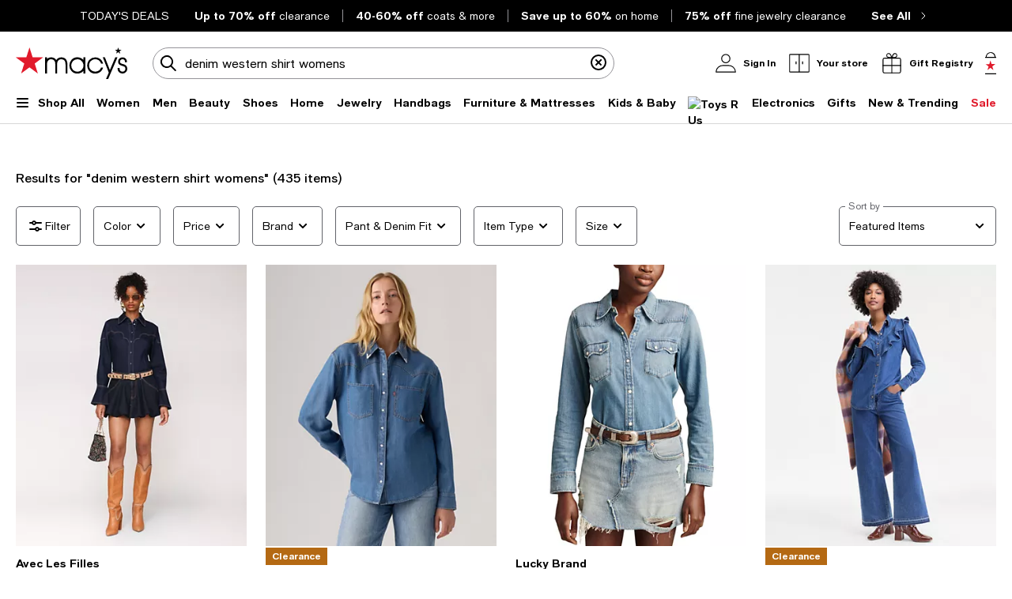

--- FILE ---
content_type: text/html; charset=utf-8
request_url: https://www.google.com/recaptcha/api2/aframe
body_size: 224
content:
<!DOCTYPE HTML><html><head><meta http-equiv="content-type" content="text/html; charset=UTF-8"></head><body><script nonce="VvDQbiXuI1u-Ef7q2ycLMw">/** Anti-fraud and anti-abuse applications only. See google.com/recaptcha */ try{var clients={'sodar':'https://pagead2.googlesyndication.com/pagead/sodar?'};window.addEventListener("message",function(a){try{if(a.source===window.parent){var b=JSON.parse(a.data);var c=clients[b['id']];if(c){var d=document.createElement('img');d.src=c+b['params']+'&rc='+(localStorage.getItem("rc::a")?sessionStorage.getItem("rc::b"):"");window.document.body.appendChild(d);sessionStorage.setItem("rc::e",parseInt(sessionStorage.getItem("rc::e")||0)+1);localStorage.setItem("rc::h",'1768616242023');}}}catch(b){}});window.parent.postMessage("_grecaptcha_ready", "*");}catch(b){}</script></body></html>